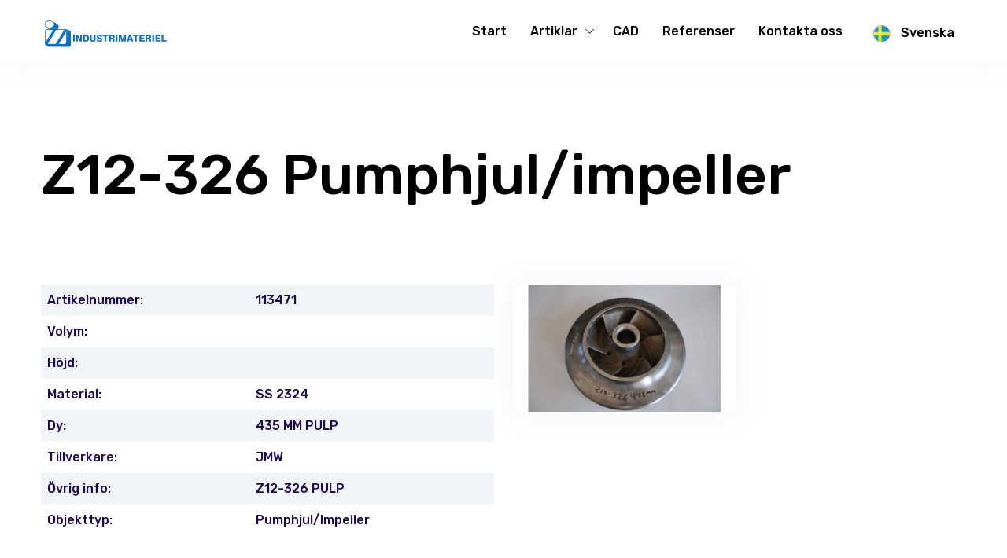

--- FILE ---
content_type: text/html;charset=UTF-8
request_url: https://www.industrimateriel.se/shop/5499---z12-326%20pumphjul/impeller/
body_size: 14482
content:

<!DOCTYPE html>
<html>
<head>
	<title>Z12-326 Pumphjul/impeller</title>
	<meta name="description" content="" />
	<meta name="keywords" content="" />
	<meta name="robots" content="index,follow" />
	<meta name="googlebot" content="index, follow" />
	<meta name="id" content="5499" />
	<meta name="date" content="Thu, 11 Dec 2014 11:52:04 GMT" />	
	<meta http-equiv="pragma" content="no-cache" />
	
	<meta name="viewport" content="width=device-width, maximum-scale=5, initial-scale=1, user-scalable=0">
    <!--[if IE]><meta http-equiv='X-UA-Compatible' content='IE=edge,chrome=1'><![endif]-->

	<link rel="dns-prefetch" href="https://fonts.googleapis.com/">
    <link rel="dns-prefetch" href="https://fonts.gstatic.com/">
    <link rel="preconnect" href="https://fonts.googleapis.com/">
    <link rel="preconnect" href="https://fonts.gstatic.com/">
    <link rel="preload" href="/assets/fonts/flaticon/Flaticon.woff2" as="font" type="font/woff2" crossorigin>

	<link rel="stylesheet" href="/assets/css/core.min.css">
    <link rel="stylesheet" href="/assets/css/vendor_bundle.min.css">

	<link rel="preconnect" href="https://fonts.gstatic.com" crossorigin>
	<link rel="preconnect" href="https://fonts.gstatic.com" crossorigin>
	<link href="https://fonts.googleapis.com/css2?family=Roboto:wght@100;400;900&display=swap" rel="stylesheet">
	<link href="https://fonts.googleapis.com/css2?family=Rubik:wght@500&display=swap" rel="stylesheet">
	<link rel="stylesheet" href="/custom/industrimateriel.css">
	
	<script>
  (function(i,s,o,g,r,a,m){i['GoogleAnalyticsObject']=r;i[r]=i[r]||function(){
  (i[r].q=i[r].q||[]).push(arguments)},i[r].l=1*new Date();a=s.createElement(o),
  m=s.getElementsByTagName(o)[0];a.async=1;a.src=g;m.parentNode.insertBefore(a,m)
  })(window,document,'script','//www.google-analytics.com/analytics.js','ga');

  ga('create', 'UA-45858198-1', 'auto');
  ga('send', 'pageview');

</script>

	
	<style>
	.nopadding {
		padding: 0 !important;
		margin: 0 !important;
	}
	@media (max-width: 576px) {
      h1 {
      	font-size: 30px !important;
      }
    }
	</style>
</head>


<body class="header-sticky">
	

	<div id="skrollr-body">
		      <!-- HEADER -->
      <header id="header" class="shadow-xs">

        <!-- NAVBAR -->
        <div class="container position-relative">



          <nav class="navbar navbar-expand-lg navbar-light justify-content-lg-between justify-content-md-inherit">

            <div class="align-items-start">

              <button class="navbar-toggler" type="button" data-bs-toggle="collapse" data-bs-target="#navbarMainNav" aria-controls="navbarMainNav" aria-expanded="false" aria-label="Toggle navigation">
                <svg width="25" viewBox="0 0 20 20">
                  <path d="M 19.9876 1.998 L -0.0108 1.998 L -0.0108 -0.0019 L 19.9876 -0.0019 L 19.9876 1.998 Z"></path>
                  <path d="M 19.9876 7.9979 L -0.0108 7.9979 L -0.0108 5.9979 L 19.9876 5.9979 L 19.9876 7.9979 Z"></path>
                  <path d="M 19.9876 13.9977 L -0.0108 13.9977 L -0.0108 11.9978 L 19.9876 11.9978 L 19.9876 13.9977 Z"></path>
                  <path d="M 19.9876 19.9976 L -0.0108 19.9976 L -0.0108 17.9976 L 19.9876 17.9976 L 19.9876 19.9976 Z"></path>
                </svg>
              </button>

              <a class="navbar-brand m-0 position-relative" href="/">
                <img src="/rwdx/skin/logo.png" alt="" style="max-height: 40px">
                <img src="/rwdx/skin/logo.png" alt="" style="max-height: 40px">
              </a>


            </div>



            <div class="collapse navbar-collapse navbar-animate-fadein justify-content-end" id="navbarMainNav">
              <div class="navbar-xs d-none">

                <button class="navbar-toggler pt-0" type="button" data-bs-toggle="collapse" data-bs-target="#navbarMainNav" aria-controls="navbarMainNav" aria-expanded="false" aria-label="Toggle navigation">
                  <svg width="20" viewBox="0 0 20 20">
                    <path d="M 20.7895 0.977 L 19.3752 -0.4364 L 10.081 8.8522 L 0.7869 -0.4364 L -0.6274 0.977 L 8.6668 10.2656 L -0.6274 19.5542 L 0.7869 20.9676 L 10.081 11.679 L 19.3752 20.9676 L 20.7895 19.5542 L 11.4953 10.2656 L 20.7895 0.977 Z"></path>
                  </svg>
                </button>

                <a class="navbar-brand" href="/">
                  <img src="/rwdx/skin/logo.png" alt="" style="max-height: 40px;">
                </a>

              </div>

              <ul class="navbar-nav">
                					<li id="m4" class="nav-item">
					  <a class="nav-link" href="/"><i class=""></i>Start</a>
					</li>
					<li id="m9" class="nav-item dropdown">
					  <a class="nav-link dropdown-toggle" href="#" data-bs-toggle="dropdown" aria-haspopup="true" aria-expanded="false"><i class=""></i>Artiklar</a>

					<div class="dropdown-menu dropdown-menu-clean dropdown-menu-hover">
					  <ul class="list-unstyled m-0 p-0">
						<li id="m10" class="dropdown dropdown-item">
						  <a class="dropdown-link dropdown-toggle" href="#" data-bs-toggle="dropdown" aria-haspopup="true" aria-expanded="false"><i class=""></i>Pumpar</a>
						  <ul class="dropdown-menu dropdown-menu-hover dropdown-menu-block-md shadow-lg border-0 m-0">
							<li id="m1061" class="dropdown-item">
							  <a class="dropdown-link" href="/artiklar/pumpar/serlachius/"><i class=""></i>SERLACHIUS</a>
							</li>
							<li id="m1058" class="dropdown-item">
							  <a class="dropdown-link" href="/artiklar/pumpar/gl26v20kamyr/"><i class=""></i>GL&V   KAMYR</a>
							</li>
							<li id="m13" class="dropdown-item">
							  <a class="dropdown-link" href="/artiklar/pumpar/jmw/"><i class=""></i>JMW</a>
							</li>
							<li id="m14" class="dropdown-item">
							  <a class="dropdown-link" href="/artiklar/pumpar/nash/"><i class=""></i>NASH</a>
							</li>
							<li id="m11" class="dropdown-item">
							  <a class="dropdown-link" href="/artiklar/pumpar/scanpump/"><i class=""></i>SCANPUMP</a>
							</li>
							<li id="m12" class="dropdown-item">
							  <a class="dropdown-link" href="/artiklar/pumpar/sulzer/"><i class=""></i>SULZER</a>
							</li>
							  </ul>
							</li>

						<li id="m15" class="dropdown dropdown-item">
						  <a class="dropdown-link dropdown-toggle" href="#" data-bs-toggle="dropdown" aria-haspopup="true" aria-expanded="false"><i class=""></i>Reservdelar</a>
						  <ul class="dropdown-menu dropdown-menu-hover dropdown-menu-block-md shadow-lg border-0 m-0">
							<li id="m1054" class="dropdown-item">
							  <a class="dropdown-link" href="/artiklar/reservdelar/serlachius/"><i class=""></i>SERLACHIUS</a>
							</li>
							<li id="m1056" class="dropdown-item">
							  <a class="dropdown-link" href="/artiklar/reservdelar/gl26v20kamyr/"><i class=""></i>GL&V KAMYR</a>
							</li>
							<li id="m20" class="dropdown-item">
							  <a class="dropdown-link" href="/artiklar/reservdelar/jmw/"><i class=""></i>JMW</a>
							</li>
							<li id="m18" class="dropdown-item">
							  <a class="dropdown-link" href="/artiklar/reservdelar/scanpump/"><i class=""></i>SCANPUMP</a>
							</li>
							<li id="m19" class="dropdown-item">
							  <a class="dropdown-link" href="/artiklar/reservdelar/sulzer/"><i class=""></i>SULZER</a>
							</li>
							  </ul>
							</li>

						<li id="m17" class="dropdown dropdown-item">
						  <a class="dropdown-link dropdown-toggle" href="#" data-bs-toggle="dropdown" aria-haspopup="true" aria-expanded="false"><i class=""></i>&#214;vrigt</a>
						  <ul class="dropdown-menu dropdown-menu-hover dropdown-menu-block-md shadow-lg border-0 m-0">
							<li id="m21" class="dropdown-item">
							  <a class="dropdown-link" href="/artiklar/ovrigt/jmw/"><i class=""></i>JMW</a>
							</li>
							<li id="m22" class="dropdown-item">
							  <a class="dropdown-link" href="/artiklar/ovrigt/scanpump/"><i class=""></i>SCANPUMP</a>
							</li>
							<li id="m23" class="dropdown-item">
							  <a class="dropdown-link" href="/artiklar/ovrigt/sulzer/"><i class=""></i>SULZER</a>
							</li>
							<li id="m1064" class="dropdown-item">
							  <a class="dropdown-link" href="/artiklar/ovrigt/diverse/"><i class=""></i>Diverse</a>
							</li>
							  </ul>
							</li>

							  </ul>
							</div>
							</li>

					<li id="m1067" class="nav-item">
					  <a class="nav-link" href="/cad/"><i class=""></i>CAD</a>
					</li>
					<li id="m8" class="nav-item">
					  <a class="nav-link" href="/referenser/"><i class=""></i>Referenser</a>
					</li>
					<li id="m6" class="nav-item">
					  <a class="nav-link" href="/kontakt/"><i class=""></i>Kontakta oss</a>
					</li>
					</li>

					</li>

					</li>

					</li>



                <li class="nav-item">
                  
                    <a href="/includes/set_rootnode.asp?rn=3" id="mainNavHome" class="nav-link">
                        <img src="/rwdx/skin/sweden_64.png" style="width: 40px"> Svenska
                    </a>
                  
                </li>


              </ul>

            </div>

          </nav>
        </div>
        <!-- /NAVBAR -->
      </header>
      <!-- /HEADER -->


	
		<div id="wrapper">

			<section class="py-10" id="sec01">
				<div class="container">
					<div class="row">
						<div class="col-md-12" style="padding-bottom : 40px;">
			
							<h1>Z12-326 Pumphjul/impeller</h1>

							<p></p>
							<p>&nbsp;</p>
							

						</div>
					</div>
					<div class="row">
						<div class="col-md-6">

							<div class="table-responsive">
								<table class="table table-striped table-condensed table-hover">


								
								<tr>
									<td>Artikelnummer:</td>
									<td>113471</td>
								</tr>
								<tr>
									<td>Volym:</td>
									<td></td>
								</tr>
								<tr>
									<td>Höjd:</td>
									<td></td>
								</tr>
								<tr>
									<td>Material:</td>
									<td>SS 2324</td>
								</tr>
								<tr>
									<td>Dy:</td>
									<td>435 MM PULP</td>
								</tr>
								<tr>
									<td>Tillverkare:</td>
									<td>JMW</td>
								</tr>
								<tr>
									<td>Övrig info:</td>
									<td>Z12-326 PULP</td>
								</tr>
								<tr>
									<td>Objekttyp:</td>
									<td>Pumphjul/Impeller</td>
								</tr>
	


							</table>
						</div>
					</div>





<div class="col-md-6">

  <div class="row g-2">

    <!-- Huvudbild -->
    <div class="col-12 col-lg-6 mb-3">
      <a 	class="photoswipe" 
      		data-photoswipe="prod-gallery"
      		data-photoswipe-close-on-click="true"
         	href="/rwdx/shop_images/z12-326.jpg">
        <img class="img-fluid rounded shadow-sm"
             src="/rwdx/image_cache/shop.z12-326_700x400.jpg?a=a&amp;crop=false"
             alt="Z12-326 Pumphjul/impeller" />
      </a>
    </div>

    <!-- Fler bilder -->
    

  </div>
</div>










				</div>
					
			</section>


		</div>

		
		<section id="contact" class="bg-gray-200">
			<div class="container">

				<div class="row">

					<div class="col-12 mb-5">

						


						<h2 class="mb-3 fw-light">
							<span class="font-weight-light">Contact</span>
						</h2>


						<div class="row">

							<div class="col-12 col-sm-3 mb-4">
								<h3 class="font-weight-light text-themecolor h5 mb-2">
									Address
								</h3>

								<p class="m-0">
									Kraftverksvägen 6<br>
									663 34 SKOGHALL
								</p>
							</div>

							

							

							<div class="col-12 col-sm-3 mb-4">
								<h3 class="font-weight-light text-themecolor h5 mb-2">
									Head office address
								</h3>

								<p class="mb-0">
									Kraftverksvägen 6<br>
								</p>

								<p class="mb-2">
									<a href="/privacy-policy.pdf" target="_new" class="link-muted">Privacy Policy</a><br>
								</p>

							</div>


							<div class="col-12 col-sm-3 mb-4">
								<h3 class="font-weight-light text-themecolor h5 mb-2">
									Sales
								</h3>

								<p class="m-0">
									<a href="tel:054518280" class="link-muted">054-51 82 80</a><br>
								</p>
								<p class="m-0 mb-4">
									<a href="mailto:info@industrimateriel.se" class="link-muted">info@industrimateriel.se</a>
								</p>

								
							</div>

							<div class="col-12 col-sm-3 mb-4">
								<h3 class="font-weight-light text-themecolor h5 mb-2">
									Economy
								</h3>

								<p class="m-0">
									<a href="mailto:ekonomi@industrimateriel.se" class="link-muted">ekonomi@industrimateriel.se</a>
								</p>

							</div>

						</div>


						



						<div class="bg-white shadow-primary-xs rounded p-2 mt-5">
							<div class="map-leaflet w-100 rounded" style="height:400px" 
								data-map-tile="voyager" 
								data-map-zoom="12" 
								data-map-json='[
									{ 
										"map_lat": 59.33191485984285,
										"map_long": 13.498538052577974,
										"map_popup": "<b>Industrimateriel</b>"
									}
								]'>
							</div>
						</div>

					</div>

					<div class="col-12 col-lg-6">

					</div>

				</div>
			</div>
		</section>

		<div class="copyright p-4 bg-gray-900">
			<div class="container text-white">
				
				<p>Design & CMS: <a class="text-white" href="http://www.rmit.se/">RMIT Interactive AB</a></p>
				
			</div>
		</div>
		

	</div>
			<script src="/assets/js/core.min.js"></script>




<script>
document.addEventListener('DOMContentLoaded', function () {
  setTimeout(function () {

    function attachOverlayCloser() {
      const pswp = document.querySelector('.pswp');
      if (!pswp) {
        setTimeout(attachOverlayCloser, 500);
        return;
      }

      pswp.addEventListener('click', function (e) {
        const isBackground = e.target.classList.contains('pswp__bg') || e.target.classList.contains('pswp__item');
        if (isBackground) {
          const closeBtn = pswp.querySelector('.pswp__button--close');
          if (closeBtn) {
            closeBtn.click();
          } else {
            const esc = new KeyboardEvent('keydown', { key: 'Escape', keyCode: 27 });
            document.dispatchEvent(esc);
          }
        }
      });
    }

    attachOverlayCloser();

  }, 800);
});
</script>



</body>
</html>

--- FILE ---
content_type: text/css
request_url: https://www.industrimateriel.se/custom/industrimateriel.css
body_size: 4306
content:


			a:hover {
			    color: rgba(0, 0, 0,.8);
			}

			p {
			    color: #000;
			    font-family: 'Roboto', sans-serif;
			}

			h1, h2, h3, h4, h5, h6 {
				color: #000;
			    font-family: 'Rubik', sans-serif;
			}

			h1, .h1 {
				font-size: 72px !important;
			}

			h2 {
				font-size: 3.5rem;
			}

			.lead {
				font-family: 'Roboto', sans-serif;
				font-weight: 300;
				font-size: 1.5rem;
			}

			footer p, p.h1, p.h2, p.h3, p.h4, p.h5, p.h6 {
			  color: #6c757d;
			}

			.shadow-primary-lg, .shadow-primary-lg-hover:hover {
			    box-shadow: 0 10px 40px 10px rgba(203,172,165,.5)!important;
			}

			#header, header.main-nav {
				position: relative;
				background-color: #fff;
				font-family: 'Roboto', sans-serif;
				
			}
			#top_bar {
				background-color: rgba(0,0,0,.1) !important;
			}
			#top_bar a {
				color:  #000;
			}

			.navbar-nav {
				font-family: 'Rubik', sans-serif;
			}

			.bg-gray-200 {
				background-color: #ededed!important;
			}
			.bg-gray-100 {
				background-color: #f8f8f8!important;
			}

			nav.navbar-light a.nav-link:not(.active):not(:hover) {
				color: #000;
			}
			.navbar-light .navbar-nav .nav-item:hover>.nav-link, .navbar-light .navbar-nav {
				color: rgba(0, 0, 0,.8) !important;
			}
			.navbar-brand>img {
				max-height: 80px;
				max-width: 400px;
			}

			@media only screen and (max-width: 991px) {
				.navbar-xs {
					background-color: #776b55;
				}
				nav.navbar-light a.nav-link:not(.active):not(:hover) {
					color: #000;
				}
			}

			.btn-theme-color {
			    color: #fff !important;
			    background-color: rgba(119,107,85,1) !important;
			    border-color: rgba(119,107,85,1) !important;
			}

			.btn-soft-static.btn-primary:not([aria-expanded=true]):not(.active), .btn-soft.btn-primary:not(:hover):not([aria-expanded=true]):not(.active) {
			    color: rgba(119,107,85,1);
			    border-color: rgba(119,107,85,.25);
			    background-color: rgba(119,107,85,.25);
			}

			.btn-primary:not(.btn-noshadow):hover, .btn-primary:not(.btn-noshadow):not(.btn-soft):active, .btn-primary:not(.btn-noshadow):not(.btn-soft):focus {
			    box-shadow: 0 4px 11px rgba(0,0,0,.35);
			}

			.btn-primary.focus, .btn-primary:focus, .btn-primary:hover {
			    color: #fff;
			    background-color: rgba(119,107,85,.8);
			    border-color: rgba(119,107,85,.8);
			}

			.bg-theme-color-light {
			    background-color: rgba(119,107,85,.1) !important;
			}

			.bg-theme-color {
			    background-color: #0E5691 !important;
			    color: #fff;
			}

			.text-primary {
				color: rgba(14,114,19, 1) !important;
			}
			.text-secondary {
				color: #776b55 !important;
			}
			.bg-primary {
				background: rgba(14,114,19, 1) !important;
			}
			a.bg-primary:hover {
				background: rgba(0,0,0, 1) !important;
			}

			.bg-theme-color {
				color: #fff !important;
			}
			.bg-theme-color .text-primary,
			.bg-theme-color p {
				color: #fff !important;
			}
			.bg-theme-color .bg-primary {
				background: #1381A2 !important;
			}
			.shape-v:after, .shape-v:before {
			    background-color: #fff;
			}

			.w-70 {
				width: 70%!important;
			}

			.shapedividers_com-8233{overflow:hidden;position:relative}.shapedividers_com-8233::before{content:'';font-family:'shape divider from ShapeDividers.com';position:absolute;bottom:-1px;left:-1px;right:-1px;top:-1px;z-index:3;pointer-events:none;background-repeat:no-repeat;background-size:100% 90px;background-position:50% 100%;background-image:url('data:image/svg+xml;charset=utf8, <svg xmlns="http://www.w3.org/2000/svg" viewBox="0 0 35.28 2.17" preserveAspectRatio="none"><path d="M35.28 1.67c-3.07-.55-9.27.41-16.15 0-6.87-.4-13.74-.58-19.13.1v.4h35.28z" fill="%23ffffff"/></svg>')}@media (min-width:768px){.shapedividers_com-8233::before{background-size:100% 90px;background-position:50% 100%}}@media (min-width:1025px){.shapedividers_com-8233::before{bottom:-.1vw;left:-.1vw;right:-.1vw;top:-.1vw;background-size:100% 90px;background-position:50% 100%;background-image:url('data:image/svg+xml;charset=utf8, <svg xmlns="http://www.w3.org/2000/svg" preserveAspectRatio="none" viewBox="0 0 1134.63 158.42"><g fill="%23ffffff"><path d="M1134.63 158.42H0L569.46 47.1Z"/><path d="M1134.63 158.42v-51.38L569.46 0 0 115.6v42.82Z" opacity=".66"/></g></svg>')}}@media (min-width:2100px){.shapedividers_com-8233::before{background-size:100% calc(2vw + 90px)}}
			

--- FILE ---
content_type: text/plain
request_url: https://www.google-analytics.com/j/collect?v=1&_v=j102&a=2095964443&t=pageview&_s=1&dl=https%3A%2F%2Fwww.industrimateriel.se%2Fshop%2F5499---z12-326%2520pumphjul%2Fimpeller%2F&ul=en-us%40posix&dt=Z12-326%20Pumphjul%2Fimpeller&sr=1280x720&vp=1280x720&_u=IEBAAEABAAAAACAAI~&jid=1967987748&gjid=833476976&cid=1762048429.1764310896&tid=UA-45858198-1&_gid=466081578.1764310896&_r=1&_slc=1&z=361054919
body_size: -453
content:
2,cG-FRE9CWMK1V